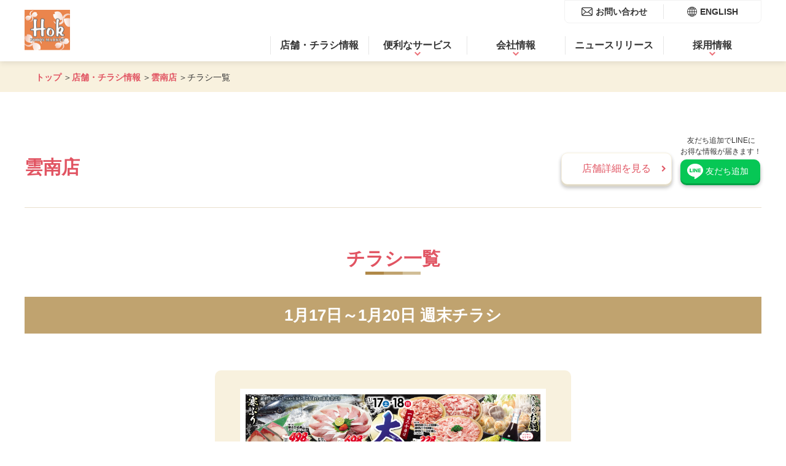

--- FILE ---
content_type: text/html; charset=UTF-8
request_url: https://hk.freshsaeki.co.jp/hk/flyer/93
body_size: 3877
content:
<!DOCTYPE html>
<html lang="ja" dir="ltr" prefix="content: http://purl.org/rss/1.0/modules/content/  dc: http://purl.org/dc/terms/  foaf: http://xmlns.com/foaf/0.1/  og: http://ogp.me/ns#  rdfs: http://www.w3.org/2000/01/rdf-schema#  schema: http://schema.org/  sioc: http://rdfs.org/sioc/ns#  sioct: http://rdfs.org/sioc/types#  skos: http://www.w3.org/2004/02/skos/core#  xsd: http://www.w3.org/2001/XMLSchema# ">
  <head>
    <!-- Global site tag (gtag.js) - Google Analytics -->
<script async="" src="https://www.googletagmanager.com/gtag/js?id=UA-71198726-1"></script>
<script>
  window.dataLayer = window.dataLayer || [];
  function gtag(){dataLayer.push(arguments);}
  gtag('js', new Date());
 
  gtag('config', 'UA-71198726-1');
</script>    <meta charset="utf-8" />
<meta name="description" content="" />
<link rel="icon" href="/favicon.ico" />
<link rel="apple-touch-icon" sizes="180x180" href="/apple-touch-icon.png" />
<meta property="og:site_name" content="株式会社フーズマーケットホック" />
<meta property="og:type" content="article" />
<meta property="og:url" content="https://hk.freshsaeki.co.jp/hk/flyer/93" />
<meta property="og:title" content="チラシ一覧 | 株式会社フーズマーケットホック" />
<meta property="og:description" content="" />
<meta property="og:locale" content="ja_JP" />
<meta name="MobileOptimized" content="width" />
<meta name="HandheldFriendly" content="true" />
<meta name="viewport" content="width=device-width, initial-scale=1.0" />
<meta property="og:image" content="https://hk.freshsaeki.co.jp/assets/hk/img/common/hok_ogp.jpg" />

    <title>チラシ一覧 | 株式会社フーズマーケットホック</title>
    <link rel="stylesheet" media="all" href="/core/modules/views/css/views.module.css?t90so2" />
<link rel="stylesheet" media="all" href="/modules/contrib/cacheflush/css/cacheflush.menu.css?t90so2" />
<link rel="stylesheet" media="all" href="/assets/hk/css/common.css?t90so2" />
<link rel="stylesheet" media="all" href="/assets/hk/css/flyer/flyer.css?t90so2" />
<link rel="stylesheet" media="all" href="/themes/custom/saeki_front/css/custom.css?t90so2" />

    
  </head>
  <body>
    <!---->        <a href="#main-content" class="visually-hidden focusable">
      メインコンテンツに移動
    </a>

<div class="views-element-container"><div class="js-view-dom-id-f95d12387bc1e938c7f04deafa6200d69aee27b650c88b702037944c76fd2dfb">
  
  
  

  
  
  

  


<header class="l-header">
  <div class="l-header__inner">
    <div class="l-header__left">
      <a href="/">
        <picture>
          <source media="(max-width: 999px)" srcset="/sites/default/files/header_footer/hk/2022-08/header_logo_hok.png" width="40">
          <img src="/sites/default/files/header_footer/hk/2022-08/header_logo_hok.png" width="74" alt="HOK FOODS MARKET">
        </picture>
      </a>
      <div class="l-header__menu" id="js-humOpenBtn">
        <span class="l-header__menuIco" aria-hidden="true"></span>
        <span class="l-header__menuTxt"><span class="close">メニュー</span><span class="open">閉じる</span></span>
      </div>
    </div>
    <div class="l-header__right js-humCnt">
      <nav>
        <ul class="l-header__list">
          <li class="l-header__listItem--sp">
            <a href="/">TOP</a>
          </li>
                      <li class="l-header__listItem">
                                    <div><a href="/store">店舗・チラシ情報</a></div>
                            </li>
                      <li class="l-header__listItem">
                                    <dl class="js-headerAcd">
                      <dt class="l-header__listTtl js-headerAcdLbl"><a href="/service/">便利なサービス</a></dt>
                      <dd class="l-header__dropDown js-headerAcdCnt">
                                              <div class="l-header__dropDownItem"><a href="/service/memberscard/" class="ico">会員カード・商品券</a></div>
                                            </dd>
                    </dl>
                            </li>
                      <li class="l-header__listItem">
                                    <dl class="js-headerAcd">
                      <dt class="l-header__listTtl js-headerAcdLbl"><a href="/company/">会社情報</a></dt>
                      <dd class="l-header__dropDown js-headerAcdCnt">
                                              <div class="l-header__dropDownItem"><a href="/company/message/" class="ico">ごあいさつ</a></div>
                                              <div class="l-header__dropDownItem"><a href="/company/activity/" class="ico">HOKの取り組み</a></div>
                                              <div class="l-header__dropDownItem"><a href="/company/profile/" class="ico">会社概要・沿革</a></div>
                                              <div class="l-header__dropDownItem"><a href="/company/officer/" class="ico">役員紹介</a></div>
                                            </dd>
                    </dl>
                            </li>
                      <li class="l-header__listItem">
                                    <div><a href="/news">ニュースリリース</a></div>
                            </li>
                      <li class="l-header__listItem">
                                    <dl class="js-headerAcd">
                      <dt class="l-header__listTtl js-headerAcdLbl"><a href="/recruit/">採用情報</a></dt>
                      <dd class="l-header__dropDown js-headerAcdCnt">
                                              <div class="l-header__dropDownItem"><a href="/recruit/" class="ico">採用サイト</a></div>
                                              <div class="l-header__dropDownItem"><a href="https://job.mynavi.jp/26/pc/search/corp248135/outline.html" class="ico">マイナビ2026 エントリーページ</a></div>
                                              <div class="l-header__dropDownItem"><a href="https://job.mynavi.jp/27/pc/search/corp248135/outline.html" class="ico">マイナビ2027 エントリーページ</a></div>
                                              <div class="l-header__dropDownItem"><a href="https://saeki-job.net/jobfind-pc/area/All?brand=8" class="ico">パート・アルバイト/中途採用</a></div>
                                            </dd>
                    </dl>
                            </li>
                  </ul>
      </nav>
      <div class="l-header__list">
        <div class="l-header__listItem"><a href="/inquiry/" class="l-header__inquiry">お問い合わせ</a></div>
        <div class="l-header__listItem"><a href="/en/" class="l-header__lang">ENGLISH</a></div>
      </div>
    </div>
  </div>
</header>

    

  
  

  
  
</div>
</div>


    
      <div class="dialog-off-canvas-main-canvas" data-off-canvas-main-canvas>
      <div>
    <div data-drupal-messages-fallback class="hidden"></div><div class="views-element-container"><div class="js-view-dom-id-f3d0f94041e50f6c319f88af597db148001ff4d9a8f130fd1682704a416ad306">
  
  
  

  
  
  

  
  

  <nav class="c-breadcrumbs c-breadcrumbs__pc">
    <ul class="c-breadcrumbs__list">
      <li class="c-breadcrumbs__item"><a href="/">トップ</a></li>
      <li class="c-breadcrumbs__item"><a href="/store">店舗・チラシ情報</a></li>
      <li class="c-breadcrumbs__item"><a href="/store/unnan">雲南店</a></li>
      <li class="c-breadcrumbs__item -current">チラシ一覧</li>
    </ul>
  </nav>

  <main class="c-wrapper">
    <div class="c-container">
      <div class="p-mv">
        <div class="p-mv__ttlBlc">
          <h1 class="c-ttl">雲南店</h1>
        </div>
        <div class="p-mv__linkBlc">
          <div class="c-shadow p-mv__btnWrap">
            <a href=/store/unnan class="c-btn -right"><span class="c-btn__inner">店舗詳細を見る</span></a>
          </div>
                  <div class="p-mv__linkWrap">
            <p class="p-mv__linkBlcTxt">友だち追加でLINEに<br>お得な情報が届きます！</p>
            <div class="c-shadow p-mv__btnWrap">
              <a href="https://page.line.me/556bqrku?openQrModal=true" class="c-btn"><span class="c-btn__inner">友だち追加</span></a>
            </div>
          </div>
        
        </div>
      </div>
    </div>
    <section class="c-container">
      <h2 class="c-ttl">チラシ一覧</h2>
    

 

      <dl class="p-flyer">
                <dt class="p-ttl"><span class="p-ttl__date">1月17日～1月20日</span> <span class="p-ttl__txt">週末チラシ</span></dt>
                <dd class="p-flyer__desc">
          <p class="p-flyer__desc-txt">
            
          </p>
        </dd>
        <dd class="p-flyer__list">
          <div class="p-flyer__listItem">
          <a href="https://hk.freshsaeki.co.jp/hk/flyer/detail/%E9%80%B1%E6%9C%AB%E3%83%81%E3%83%A9%E3%82%B7-271" target="_blank" rel="noopener">
            <div class="p-flyer__img">
                              <img src="/sites/default/files/flyer_hk/2026-01/HP-hok0117omote%20kihon.jpg" alt="" />
                <span class="p-flyer__zoom" role="button">チラシを見る</span>
            </div>
          </a>
            
            
                        <div class="p-flyer__txtWrap">
                          <p class="p-flyer__txt">正常に表示されない場合はこちら</p>
                          <ol class="p-flyer__linkList">


                               <li><a href="/sites/default/files/flyer_hk/2026-01/HP-hok0117omote%20kihon.jpg" class="p-flyer__txtLink">&#9312;</a></li>
                                              <li><a href=" /sites/default/files/flyer_hk/2026-01/HP-hok0117ura%20kihon.jpg" class="p-flyer__txtLink">&#9313;</a></li>
                                                                                                                                                                                                                                                                                                                                                         
              </ol>
            </div>
          </div>
        </dd>
      </dl>

    </section>
  </main>

    <nav class="c-breadcrumbs c-breadcrumbs__sp">
    <ul class="c-breadcrumbs__list">
      <li class="c-breadcrumbs__item"><a href="/">トップ</a></li>
      <li class="c-breadcrumbs__item"><a href="/store">店舗・チラシ情報</a></li>
      <li class="c-breadcrumbs__item"><a href="/store/unnan">雲南店</a></li>
      <li class="c-breadcrumbs__item -current">チラシ一覧</li>
    </ul>
  </nav>

    

  
  

  
  
</div>
</div>

  </div>


  </div>

    

<div class="views-element-container"><div class="js-view-dom-id-f33a2d456afea26ad2e98d05724eaeea010fabfc4e655ffb760f15023ee83cdb">
  
  
  

  
  
  

  
<footer class="l-footer">
  <p class="c-footer__pagetop js-pagetop"><span>TOP</span>
  </p>
  <div class="u-bgBuisness01">
    <div class="l-footer__inner">
      <div class="l-footer__list" id="js-footerAcdWrap">
        <div class="l-footer__listItem">
          <div class="l-footer__listTtl l-footer__listTtl--li"><a href="/store">店舗・チラシ情報</a>
          </div>
        </div>
        <dl class="l-footer__listItem -leftMgn js-footerAcd">
          <dt class="l-footer__listTtl js-footerAcdLbl"><a href="/service/">便利なサービス</a>
          </dt>
          <dd class="l-footer__listCnt js-footerAcdCnt">
            <div class="l-footer__listTxt"><a href="/service/memberscard/">会員カード・商品券</a>
            </div>
          </dd>
        </dl>
        <dl class="l-footer__listItem js-footerAcd">
          <dt class="l-footer__listTtl js-footerAcdLbl"><a href="/company/">会社情報</a>
          </dt>
          <dd class="l-footer__listCnt js-footerAcdCnt">
            <div class="l-footer__listTxt"><a href="/company/message/">ごあいさつ</a>
            </div>
            <div class="l-footer__listTxt"><a href="/company/activity/">HOKの取り組み</a>
            </div>
            <div class="l-footer__listTxt"><a href="/company/profile/">会社概要・沿革</a>
            </div>
            <div class="l-footer__listTxt"><a href="/company/officer/">役員紹介</a>
            </div>
          </dd>
        </dl>
        <dl class="l-footer__listItem js-footerAcd">
          <dt class="l-footer__listTtl js-footerAcdLbl"><a href="/recruit/">採用情報</a>
          </dt>
          <dd class="l-footer__listCnt js-footerAcdCnt">
            <div class="l-footer__listTxt"><a href="/recruit/">採用サイト</a>
            </div>
            <div class="l-footer__blank"><a href="https://job.mynavi.jp/26/pc/search/corp248135/outline.html" target="_blank">マイナビ2026 エントリーページ</a>
            </div>
            <div class="l-footer__blank"><a href="https://saeki-job.net/jobfind-pc/area/All?brand=8" target="_blank">パート・アルバイト・中途採用</a>
            </div>
            <div class="l-footer__listTxt">&nbsp;
            </div>
          </dd>
        </dl>
        <ul class="l-footer__listItem">
          <li class="l-footer__listTtl l-footer__listTtl--li"><a href="/news">ニュースリリース</a></li>
          <li class="l-footer__listTtl l-footer__listTtl--li"><a href="/location/">新規出店地募集</a></li>
          <li class="l-footer__listTtl l-footer__listTtl--li"><a href="/idea/">商品のご提案窓口</a></li>
          <li class="l-footer__listTtl l-footer__listTtl--li"><a class="l-footer__blank" href="https://www.id.nlbc.go.jp/" target="_blank">牛肉トレーサビリティ</a></li>
        </ul>
      </div>
      <div class="l-footer__list l-footer__list-groupCompany">
        <ul class="l-footer__listItem">
          <li class="l-footer__listTxt c-fwBold"><span>食文化を通して健康な生活を提案する</span>
            <br />
            さえきセルバグループ</li>
          <li class="l-footer__listTxt"><a href="https://www.freshsaeki.co.jp/">株式会社さえきセルバホールディングス</a></li>
          <li class="l-footer__listTxt"><a href="https://tk.freshsaeki.co.jp/">株式会社東京さえき</a></li>
          <li class="l-footer__listTxt"><a href="https://hk.freshsaeki.co.jp/">株式会社フーズマーケットホック</a></li>
          <li class="l-footer__listTxt"><a href="https://ym.freshsaeki.co.jp/">株式会社山梨さえき</a></li>
          <li class="l-footer__listTxt"><a href="https://kh.freshsaeki.co.jp/">株式会社京浜さえき</a></li>
        </ul>
      </div>
    </div>
  </div>
  <div class="l-footer__btm">
    <div class="l-footer__btmLeft">
      <ul class="l-footer__pp">
        <li><a href="https://www.freshsaeki.co.jp/hd/privacypolicy/">プライバシーポリシー</a></li>
        <li><a href="https://www.freshsaeki.co.jp/hd/terms/">サイトのご利用にあたって</a></li>
        <li><a href="/sitemap/">サイトマップ</a></li>
      </ul>
    </div>
    <div class="l-footer__btmRight"><small>(C) Saeki Selva Holdings all rights reserved.</small>
    </div>
  </div>
</footer>



    

  
  

  
  
</div>
</div>


    <script type="application/json" data-drupal-selector="drupal-settings-json">{"path":{"baseUrl":"\/","scriptPath":null,"pathPrefix":"","currentPath":"hk\/flyer\/93","currentPathIsAdmin":false,"isFront":false,"currentLanguage":"ja"},"pluralDelimiter":"\u0003","suppressDeprecationErrors":true,"ajaxPageState":{"libraries":"cacheflush\/cacheflush.menu,saeki_front\/global-styling,saeki_front\/hk-styling,saeki_front\/hk-styling-flyerlist,system\/base,views\/views.module","theme":"saeki_front","theme_token":null},"ajaxTrustedUrl":[],"user":{"uid":0,"permissionsHash":"c40d60414e3e60dfad79933f710898d9b5b959f92ec7fe6d54dfb3ada3d13fa9"}}</script>
<script src="/assets/common/js/lib/jquery-3.6.0.min.js?t90so2"></script>
<script src="/assets/hk/js/common.js?v=9.3.11"></script>
<script src="/core/misc/polyfills/element.matches.js?v=9.3.11"></script>
<script src="/core/misc/polyfills/object.assign.js?v=9.3.11"></script>
<script src="/core/assets/vendor/css-escape/css.escape.js?v=1.5.1"></script>
<script src="/core/assets/vendor/once/once.min.js?v=1.0.1"></script>
<script src="/core/assets/vendor/jquery-once/jquery.once.min.js?v=2.2.3"></script>
<script src="/core/misc/drupalSettingsLoader.js?v=9.3.11"></script>
<script src="/sites/default/files/languages/ja_63d9nruRUtnZ5-d5UWRBpaiPJTJnHgdl2d8TOmlb8ig.js?t90so2"></script>
<script src="/core/misc/drupal.js?v=9.3.11"></script>
<script src="/core/misc/drupal.init.js?v=9.3.11"></script>
<script src="/core/assets/vendor/tabbable/index.umd.min.js?v=5.2.1"></script>
<script src="/core/misc/jquery.once.bc.js?v=9.3.11"></script>
<script src="/core/misc/progress.js?v=9.3.11"></script>
<script src="/core/misc/ajax.js?v=9.3.11"></script>

  </body>
</html>


--- FILE ---
content_type: text/css
request_url: https://hk.freshsaeki.co.jp/assets/hk/css/common.css?t90so2
body_size: 14499
content:
@charset "UTF-8";

/* ==========================================================================
reset
https://github.com/hankchizljaw/modern-css-reset/blob/master/dist/reset.css
========================================================================== */
/* Box sizing rules */
*,
*::before,
*::after {
  box-sizing: border-box;
}

/* Remove default margin */
body,
h1,
h2,
h3,
h4,
p,
figure,
blockquote,
dl,
dd,
ul,
ol {
  margin: 0;
}

/* Remove list styles on ul, ol elements with a list role, which suggests default styling will be removed */
ul,
ol {
  list-style: none;
  padding: 0;
}

/* Set core root defaults */
html:focus-within {
  scroll-behavior: smooth;
}

/* Set core body defaults */
body {
  min-height: 100vh;
  text-rendering: optimizeSpeed;
  line-height: 1.5;
}

/* A elements that don't have a class get default styles */
a:not([class]) {
  text-decoration-skip-ink: auto;
}

/* Make images easier to work with */
img,
picture {
  max-width: 100%;
  display: block;
}

/* Inherit fonts for inputs and buttons */
input,
button,
textarea,
select {
  font: inherit;
}

/* Remove all animations and transitions for people that prefer not to see them */
@media (prefers-reduced-motion: reduce) {
  html:focus-within {
    scroll-behavior: auto;
  }

  *,
  *::before,
  *::after {
    animation-duration: 0.01ms !important;
    animation-iteration-count: 1 !important;
    transition-duration: 0.01ms !important;
    scroll-behavior: auto !important;
  }
}

/* additional reset style */
a {
  text-decoration: none;
}

/* ==========================================================================
CSS custom properties
========================================================================== */
:root {
  --main-bg-color: #fff;
  --sub-bg-color: #f8f1de;
  --main-color: #ec6d76;
  --sub-color: #ec6d76;
  --accent-color: #b08948;
  --main-text-color: #333;
  --sub-text-color: #ccc;
  --accent1-text-color: #e15462;
  --accent2-text-color: #f89fa0;
  --accent3-text-color: #c0a36f;
  --accent4-text-color: #d1be97;

  --arrow-ico: url([data-uri]);
  --arrow-ico-white: url([data-uri]);
  --arrow-ico-btm: url([data-uri]);

  --link-ico: url([data-uri]);
  --link-ico-white: url([data-uri]);
  --pdf-ico: url([data-uri]);
  --pdf-ico-white: url([data-uri]);
  --blank-ico: url([data-uri]);
  --blank-ico-white: url([data-uri]);
}

/* ==========================================================================
base Setting
========================================================================== */
body {
  /* font-family: 'メイリオ', sans-serif; */
  font-family: -apple-system, BlinkMacSystemFont, Roboto, 'Segoe UI',
    'Helvetica Neue', HelveticaNeue, YuGothic, 'Yu Gothic Medium', 'Yu Gothic',
    Verdana, Meiryo, sans-serif;
  font-weight: 500;
  font-size: 16px;
  line-height: 1.5;
  color: var(--main-text-color);
}

@media screen and (min-width: 768px) {
  body {
    font-size: 18px;
  }
}

/* ==========================================================================
layout
========================================================================== */
/* main
----------------------------------------------------------------- */
.l-main {
  padding-top: 55px;
  /* padding-bottom: 24px; */
}

@media screen and (min-width: 768px) {
  .l-main {
    padding-top: 60px;
    /* padding-bottom: 80px; */
  }
}

/* ==========================================================================
breadcrumbs
========================================================================== */
.c-breadcrumbs {
  background-color: var(--sub-bg-color);
}

.c-breadcrumbs__list {
  display: flex;
  flex-wrap: wrap;
  margin: auto;
  padding: 16px 18px 13px;
  max-width: 1200px;
}

.c-breadcrumbs__item {
  font-size: 14px;
  font-weight: bold;
}

.c-breadcrumbs__item::after {
  content: '＞';
  font-size: 14px;
  font-weight: normal;
  margin: 0 0 0 3px;
  text-decoration: none;
}

.c-breadcrumbs__item:last-child::after {
  content: none;
  margin: 0;
}

.c-breadcrumbs__item.-current {
  color: var(--main-text-color);
  font-weight: normal;
}

.c-breadcrumbs__item a {
  color: var(--accent1-text-color);
}

/* only PC Style */
@media screen and (min-width: 768px) {
  .c-breadcrumbs__pc {
    padding: 100px 0 0;
  }

  .c-breadcrumbs__sp {
    display: none;
  }
}

/* only SP Style */
@media screen and (max-width: 767px) {
  .c-breadcrumbs__pc {
    display: none;
  }

  .c-breadcrumbs__list {
    padding: 6px 18px 4px;
    width: 100%;
  }
}

/* header
----------------------------------------------------------------- */
.l-header {
  background: var(--main-bg-color);
  width: 100%;
  position: fixed;
  z-index: 1000;
}

.l-header a {
  color: var(--main-text-color);
}

.l-header__menu {
  width: 55px;
  height: 55px;
  margin-left: auto;
  font-size: 10px;
  line-height: 1.6;
  color: var(--accent1-text-color);
  text-align: center;
  background-color: var(--main-bg-color);
  position: relative;
}

.is-open.l-header__menu {
  background-color: var(--main-color);
  color: var(--main-bg-color);
}

.l-header__menuTxt {
  position: absolute;
  right: 0;
  left: 0;
  bottom: 6px;
  margin: auto;
}

.l-header__menuIco {
  width: 15px;
  height: 16px;
  position: absolute;
  border-bottom: solid 2px var(--accent1-text-color);
  transition: border-color 0.3s ease-in;
  top: 21%;
  right: -10px;
  left: 0;
  margin: auto;
}

.l-header__menuIco::before,
.l-header__menuIco::after {
  content: '';
  display: block;
  width: 22px;
  height: 2px;
  right: 0;
  background-color: var(--accent1-text-color);
  position: absolute;
  transition: transform 0.3s ease-in, background-color 0.3s ease-in;
}

.l-header__menuIco::after {
  margin-top: 7px;
  width: 17px;
}

.l-header__menu .open {
  display: none;
}

.is-open.l-header__menu .open {
  display: block;
}

.l-header__menu .close {
  display: block;
}

.is-open.l-header__menu .close {
  display: none;
}

.is-open .l-header__menuIco {
  border-color: transparent;
}

.is-open .l-header__menuIco::before,
.is-open .l-header__menuIco::after {
  margin-top: 50%;
  background-color: var(--main-bg-color);
}

.is-open .l-header__menuIco::before {
  width: 24px;
  transform: rotate(-45deg);
}

.is-open .l-header__menuIco::after {
  width: 24px;
  transform: rotate(45deg);
}

.l-header__dropDown {
  display: none;
}

@media screen and (max-width: 999px) {
  .l-header__left {
    display: flex;
    align-items: center;
    width: 100%;
    padding-left: 3.7%;
    box-shadow: 0px 2px 5px rgb(0 0 0 / 10%);
  }

  .l-header .js-humCnt {
    display: none;
  }

  .l-header .l-header__right {
    overflow: scroll;
    height: 100vh;
    -ms-overflow-style: none;
    scrollbar-width: none;
  }

  .l-header .l-header__right::-webkit-scrollbar {
    display: none;
  }

  .l-header .is-humOpen.l-header__right {
    background-color: var(--main-color);
  }

  .js-headerAcd {
    position: relative;
  }

  .js-headerAcdTriger {
    content: '';
    pointer-events:auto;
    display: inline-block;
    position: absolute;
    inset: 0% 0 0% auto;
    width: 14%;
    height: 100%;
  }

  .l-header__list a {
    position: relative;
    display: block;
    padding: 16px 14% 16px 9%;
    color: var(--main-bg-color);
    border-top: 1px solid var(--main-bg-color);
  }

  .l-header__listTtl {
    position: relative;
  }

  .l-header__list a {
    display: block;
    background-image: var(--arrow-ico-white);
    background-repeat: no-repeat;
    background-position: right 9% center;
  }

  .l-header__listTtl a {
    background-image: none;
  }

  dl .l-header__listTtl::before,
  dl .l-header__listTtl::after {
    content: '';
    display: block;
    width: 12px;
    height: 1px;
    margin-top: -1px;
    border-top: none;
    border-right: none;
    background-color: var(--main-bg-color);
    position: absolute;
    top: 50%;
    right: 8%;
    transition: transform 0.3s ease-in, background-color 0.3s ease-in;
  }

  dl .l-header__listTtl::after {
    transform: rotate(90deg);
  }

  dl.is-open .l-header__listTtl::after {
    transform: rotate(0);
  }

  .is-open .l-header__dropDown {
    background-color: var(--sub-bg-color);
  }

  .is-open .l-header__dropDown a {
    color: var(--accent1-text-color);
    border-color: var(--accent1-text-color);
    background-image: var(--arrow-ico);
  }

  .l-header .pc {
    display: none;
  }
}

@media screen and (min-width: 1000px) {
  .l-header {
    font-size: 16px;
    font-weight: bold;
    filter: drop-shadow(0px 2px 5px rgba(0, 0, 0, 0.1));
  }

  .l-header a {
    transition: 0.3s;
  }

  .l-header a:hover {
    color: var(--accent1-text-color);
  }

  .l-header__inner {
    display: flex;
    justify-content: space-between;
    align-items: center;
    max-width: 1240px;
    margin: auto;
    padding: 0 20px 14px;
  }

  .l-header__left {
    padding-top: 12px;
  }

  .l-header__menu {
    display: none;
  }

  .l-header__right,
  .l-header__list {
    display: flex;
    align-items: center;
  }

  .l-header__right {
    flex-direction: column;
    align-items: flex-end;
    justify-content: space-between;
  }

  .l-header__right > nav {
    order: 2;
    margin-top: 24px;
  }

  .l-header__right > nav .l-header__listItem {
    text-align: center;
  }

  .l-header__right > .l-header__list {
    padding: 6px 0;
    border: 1px solid #f2f2f2;
    border-radius: 0 0 8px 8px;
    /*margin-right: 8px;*/
  }

  .l-header__right > .l-header__list > .l-header__listItem {
    width: 160px;
    padding: 0;
    text-align: center;
  }

  .l-header__right > .l-header__list > .l-header__listItem:last-child {
    border-left: solid 1px #e6e6e6;
    width: 159px;
  }

  .js-headerAcd {
    display: block;
  }

  .l-header__listItem {
    padding: 0 8px;
    position: relative;
    text-align: right;
    width: 160px;
  }

  .l-header__listItem--sp {
    display: none;
  }

  .l-header__list > li::before {
    content: '';
    display: block;
    height: 30px;
    width: 1px;
    background-color: #e6e6e6;
    position: absolute;
    left: 0;
    top: 0;
    bottom: 0;
    margin: auto;
  }

  .l-header__listTtl {
    cursor: pointer;
    transition: 0.3s;
  }

  .l-header__listTtl a::after {
    content: '';
    display: block;
    width: 10px;
    height: 10px;
    background-image: var(--arrow-ico-btm);
    position: absolute;
    right: 0;
    left: 0;
    bottom: -5px;
    margin: auto;
    transition: 0.3s;
  }

  .l-header__listItem > dl:hover .l-header__listTtl a::after {
    opacity: 0;
  }

  .l-header__listItem > dl:hover .l-header__dropDown {
    display: block;
  }

  .l-header__dropDown {
    position: absolute;
    left: 50%;
    top: 3em;
    width: max-content;
    min-width: 270px;
    max-width: 300px;
    transform: translate(-50%, 0%);
    background-color: var(--main-bg-color);
    border: 1px solid var(--accent1-text-color);
  }

  .l-header__dropDown::before {
    content: '';
    width: 100%;
    height: 30px;
    position: absolute;
    top: -30px;
    left: 0;
    background: transparent;
    cursor: pointer;
  }

  .l-header__dropDown::after {
    content: '';
    /* △のあしらい */
    display: inline-block;
    width: 10px;
    height: 10px;
    background-color: var(--main-bg-color);
    border-top: 1px solid var(--accent1-text-color);
    border-left: 1px solid var(--accent1-text-color);
    position: absolute;
    top: -6px;
    left: 0;
    right: 0;
    z-index: 2;
    transform: rotate(45deg);
    margin: auto;
  }

  .l-header__dropDown.-large {
    width: 378px;
  }

  .l-header__dropDownItem {
    text-align: left;
    /* padding: 0 16px; */
    transition: 0.3s;
    position: relative;
    z-index: 3;
  }

  .l-header__dropDownItem:hover {
    background-color: var(--sub-bg-color);
  }

  .l-header__dropDownItem:not(:first-of-type) .ico {
    border-top: 1px solid #d9d9d9;
  }

  .l-header__dropDown a {
    display: block;
    padding: 8px 0;
    color: var(--accent1-text-color);
    font-weight: normal;
  }

  .l-header__dropDown .ico {
    display: block;
    background-image: var(--arrow-ico);
    background-repeat: no-repeat;
    background-position: right 8px center;
    padding: 8px 16px;
  }

  .l-header__dropDown .ico:hover {
    opacity: 0.6;
  }

  /*.l-header__dropDown a:hover {
    color: var(--accent2-text-color);
  }*/

  .l-header__lang {
    padding-left: 21px;
    background-image: url([data-uri]);
    background-repeat: no-repeat;
    background-position: left center;
    background-size: 16px;
    font-size: 14px;
  }

  .l-header__lang:hover {
    background-image: url([data-uri]);
  }

  .l-header__inquiry {
    padding-left: 23px;
    background-image: url([data-uri]);
    background-repeat: no-repeat;
    background-position: left center;
    background-size: 18px;
    font-size: 14px;
  }

  .l-header__inquiry:hover {
    background-image: url([data-uri]);
  }

  .l-header .sp {
    display: none;
  }
}

/* header_en
----------------------------------------------------------------- */
@media screen and (min-width: 1000px) {
  .l-header__en .l-header__listItem {
    width: 200px;
  }
}

/* footer
----------------------------------------------------------------- */
.l-footer {
  position: relative;
}

.l-footer a {
  color: var(--main-text-color);
  transition: 0.3s;
}

.l-footer__inner {
  max-width: 1240px;
  margin: 0 auto;
  padding: 0;
  color: var(--main-bg-color);
}

.l-footer__logoBlc {
  margin-bottom: 20px;
}

.l-footer__ttl {
  font-size: 13px;
}

.l-footer__list {
  font-size: 15px;
}

.l-footer__listItem {
  width: 100%;
}

.l-footer__listTtl {
  font-weight: bold;
}

.l-footer__pp {
  display: flex;
  flex-wrap: wrap;
  font-size: 13px;
}

.l-footer__pp > li:not(:last-child) {
  border-right: 1px solid;
  padding-right: 12px;
  margin-right: 12px;
}

.l-footer__blank::after {
  content: '';
  display: inline;
  background-image: url([data-uri]);
  background-repeat: no-repeat;
  background-position: right center;
  padding-right: 16px;
}

.l-footer__list.l-footer__list-groupCompany
  .l-footer__listTxt:first-child
  span {
  font-size: 12px;
}

@media screen and (min-width: 1000px) {
  .l-footer .sp {
    display: none;
  }

  .l-footer__inner {
    padding: 45px 20px 25px;
  }

  .l-footer__inner a {
    color: var(--main-bg-color);
  }

  .l-footer__logoBlc {
    margin-bottom: 44px;
  }

  .l-footer__logoBlc > a {
    display: flex;
    align-items: center;
  }

  .l-footer__ttl {
    font-size: 18px;
    font-weight: bold;
    margin-left: 6px;
  }

  .l-footer__list {
    display: flex;
    justify-content: space-between;
    font-size: 14px;
  }

  .l-footer__list.l-footer__list-groupCompany {
    margin-top: 6.5%;
  }

  .l-footer__listItem {
    margin-right: 0;
    width: auto;
  }

  .l-footer__listTtl {
    margin-bottom: 14px;
  }

  .l-footer__listTxt {
    margin-bottom: 5px;
  }

  .l-footer__list.l-footer__list-groupCompany .l-footer__listTxt:first-child {
    margin-bottom: 15px;
  }

  .l-footer a:hover {
    color: var(--accent2-text-color);
  }

  .l-footer__list.pc {
    padding-bottom: 65px;
  }

  .l-footer__pp {
    font-size: 14px;
  }

  .l-footer__btm {
    display: flex;
    justify-content: space-between;
    max-width: 1136px;
    padding: 15px 30px;
    margin: 0 auto;
  }
}

@media screen and (max-width: 999px) {
  .js-footerAcdCnt {
    display: none;
  }

  .l-footer__listCnt {
    position: relative;
  }

  .l-footer__listCnt::before {
    position: absolute;
    top: 0;
    left: 0;
    /*content: '';*/
    width: 100%;
    height: 1px;
    background-color: var(--main-bg-color);
    transform: scale(0.9, 1);
    transform-origin: center top;
    transition: transform 0.3s ease-in;
  }

  .is-open .l-footer__listCnt {
    background-color: var(--sub-bg-color);
  }

  .is-open .l-footer__listTtl {
    background-color: var(--accent2-text-color);
    border-bottom: none;
  }

  dl.is-open .l-footer__listTtl > a::after {
    transform: rotate(0);
  }

  .l-footer__logoBlc {
    width: 89.33%;
    margin-left: auto;
    margin-right: auto;
  }

  .l-footer__logoBlc .sp {
    font-size: 10px;
    margin: 10px 0 4px;
  }

  .l-footer__listItem {
    padding: 0 4.8%;
    padding: 0;
    margin: auto;
    width: 90.4%;
  }

  .is-open.l-footer__listItem {
    width: 100%;
  }

  .is-open .l-footer__listTxt a,
  .is-open .l-footer__listTtl > a {
    width: 90.4%;
    margin: auto;
  }

  .is-open .l-footer__listTxt a {
    color: var(--accent1-text-color);
    background-image: var(--arrow-ico);
  }

  .l-footer__listTtl,
  .l-footer__listTxt {
    border-bottom: 1px solid var(--main-bg-color);
    /*width: 90.66%;*/
    margin-left: auto;
    margin-right: auto;
  }

  .l-footer__listTxt {
    /*width: 84%;*/
    margin-left: auto;
    margin-right: auto;
  }

  .l-footer__listTxt .inBlc {
    display: inline-block;
    margin-right: 1.2em;
  }

  .l-footer__listTtl {
    width: 100%;
    padding: 0 1.5% 0 3%;
    cursor: pointer;
    position: relative;
  }

  .l-footer__listTtl--li {
    padding: 0;
  }

  li.l-footer__listTtl--li:last-child {
    border-bottom: none;
  }

  .l-footer__listTtl > a {
    display: block;
    position: relative;
    margin-left: auto;
    margin-right: auto;
  }

  dl .l-footer__listTtl > a::before,
  dl .l-footer__listTtl > a::after {
    content: '';
    display: block;
    width: 12px;
    height: 1px;
    margin-top: -1px;
    border-top: none;
    border-right: none;
    background-color: var(--main-bg-color);
    position: absolute;
    top: 50%;
    right: 2px;
    transition: transform 0.25s ease-in, background-color 0.25s ease-in;
  }

  dl .l-footer__listTtl > a::after {
    transform: rotate(90deg);
  }

  .l-footer__list a {
    display: block;
    padding: 11px 0 9px;
    font-weight: normal;
    color: var(--main-bg-color);
  }

  .l-footer__listTxt a,
  .l-footer__listTtl--li a {
    background-image: var(--arrow-ico-white);
    background-repeat: no-repeat;
    background-position: right 3% center;
    padding-left: 3%;
    padding-right: 3%;
  }

  .l-footer__list.l-footer__list-groupCompany {
    border-top: 1px solid var(--main-bg-color);
  }

  .l-footer__list.l-footer__list-groupCompany .l-footer__listTxt {
    width: 100%;
  }

  .l-footer__list.l-footer__list-groupCompany .l-footer__listTxt:first-child {
    font-size: 13px;
    padding: 11px 3% 9px;
  }

  .l-footer__list.l-footer__list-groupCompany .l-footer__listTxt:last-child {
    border: none;
  }

  .l-footer__pp {
    border-bottom: 1px solid #f5c3c7;
  }

  .l-footer__pp > li {
    border-bottom: 1px solid #e9e0cd;
    border-right: 1px solid #e9e0cd;
    font-size: 13px;
    margin: 0;
    text-align: center;
    width: 50%;
  }

  .l-footer__pp > li:not(:last-child) {
    border-bottom: 1px solid #e9e0cd;
    border-right: 1px solid #e9e0cd;
    padding: 0;
    margin: 0;
  }

  .l-footer__pp > li:nth-child(even) {
    border-right: none;
  }

  .l-footer__pp > li:last-child {
    border-bottom: none;
  }

  .l-footer__pp > li a {
    display: block;
    padding: 16px 10px 15px;
  }

  .l-footer__btmRight {
    text-align: center;
    padding: 15px 10px;
  }
}

/* footer_en
----------------------------------------------------------------- */
.l-footer__en .l-footer__listTtl,
.l-footer__en .l-footer__listTtl a {
  font-weight: 700;
}
.l-footer__en .l-footer__listTxt a {
  font-weight: 500;
}
.l-footer__en .l-footer__listItem {
  display: flex;
  justify-content: space-between;
}

.l-footer__en .l-footer__list .l-footer__listItem {
  display: block;
}

@media screen and (max-width: 999px) {
  .l-footer__en .l-footer__listItem {
    display: block;
  }

  .l-footer__en .l-footer__listTtl a {
    padding: 16px 0;
  }
  .l-footer__en .l-footer__list.pc {
    border-top: 1px solid var(--main-bg-color);
  } 
  .l-footer__en .l-footer__inner > .l-footer__list:not(.pc) {
    font-size: 16px;
  }
  .l-footer__en .l-footer__list.l-footer__list-groupCompany .l-footer__listTxt:first-child {
    font-size: unset;
    padding: 0;
  }
  .l-footer__en .l-footer__list-groupCompany .l-footer__listTxt > span {
    display: block;
    padding: 11px 3% 9px;
  }
}

@media screen and (min-width: 1000px) {
  .l-footer__en .l-footer__inner {
    padding: 45px 20px 0;
  }
  .l-footer__en .l-footer__inner > .l-footer__list:not(.pc) {
  font-size: 18px;
  }
  .l-footer__en .l-footer__inner > .l-footer__list:not(.pc) > .l-footer__listItem {
    display: flex;
    width: 100%;
    margin-right: 4%;
  }
  .l-footer__en .l-footer__list.l-footer__list-groupCompany .l-footer__listTxt:first-child {
    margin-bottom: 5px;
  }
  .l-footer__en .l-footer__btm {
    max-width: 1240px;
    padding: 15px 17.5px;
  }
}

/* ==========================================================================
pagetop
========================================================================== */
.c-footer__pagetop {
  background: var(--main-color);
  border-radius: 100%;
  box-shadow: 0 3px 6px rgba(0, 0, 0, 0.16);
  color: #fff;
  cursor: pointer;
  opacity: 0;
  position: fixed;
  bottom: 50px;
  right: 83px;
  transition: all 0.3s ease !important;
  visibility: hidden;
  z-index: 99;
  box-shadow: 0 0 20px #fff3;
}

.c-footer__pagetop.is-active:hover {
  opacity: 0.8;
}

.c-footer__pagetop span {
  display: block;
  font-size: 10px;
  height: 52px;
  padding: 26px 10px 12px;
  position: relative;
  text-align: center;
  width: 52px;
}

.c-footer__pagetop span::after {
  background-image: url([data-uri]);
  background-size: cover;
  background-repeat: no-repeat;
  content: '';
  display: inline-block;
  height: 8px;
  position: absolute;
  left: 50%;
  top: 25%;
  transform: translateX(-50%);
  width: 12px;
}

.c-footer__pagetop.is-active {
  opacity: 1;
  visibility: visible;
}

.c-footer__pagetop.is-absolute {
  position: absolute;
  top: -25px;
  bottom: auto;
}

/* only SP Style */
@media screen and (max-width: 999px) {
  .c-footer__pagetop {
    right: 17px;
  }

  .c-footer__pagetop span {
    height: 48px;
    padding: 24px 10px 12px;
    width: 48px;
  }

  .c-footer__pagetop.is-absolute {
    top: -40px;
  }
}

/* ==========================================================================
 ttl
========================================================================== */
.c-ttl {
  font-size: 20px;
  line-height: 1.5;
  color: var(--accent1-text-color);
  text-align: center;
  position: relative;
  margin: 10px 0 20px;
}

.c-ttl::after {
  content: '';
  display: inline-block;
  width: 45px;
  height: 5px;
  background-color: #5484ed;
  background: linear-gradient(
    to right,
    var(--accent-color) 33%,
    var(--accent3-text-color) 34% 67%,
    var(--accent4-text-color) 68% 100%
  );
  position: absolute;
  right: 0;
  left: 0;
  bottom: -4px;
  margin: auto;
}

.c-ttl2A {
  padding: 15px 17.5px;
  background-color: var(--accent4-text-color);
  font-size: 16px;
  font-weight: bold;
  line-height: 1.5;
  color: var(--main-bg-color);
  text-align: center;
  width: 100vw;
  position: relative;
  left: 50%;
  transform: translate(-50%, 0);
  margin: 10px 0 20px;
}

.c-ttl2B {
  font-size: 17px;
  font-weight: bold;
  line-height: 1.47;
  color: var(--accent1-text-color);
  margin: 10px 0 20px;
}

.c-ttl3A,
.c-ttl3B {
  font-size: 16px;
  font-weight: bold;
  line-height: 1.5;
  margin: 10px 0 15px;
}

.c-ttl3A {
  color: var(--accent1-text-color);
}

.c-ttl4 {
  font-weight: normal;
  color: var(--accent1-text-color);
}

/* common parts PC */
@media screen and (min-width: 768px) {
  .c-ttl {
    font-size: 30px;
  }

  .c-ttl + p {
    margin-top: 30px;
  }
  .c-ttl::after {
    width: 90px;
  }

  .c-ttl2AWrap {
    padding: 15px 17.5px;
    max-width: 1235px;
    margin: 0 auto 20px;
  }

  .c-ttl2A {
    font-size: 20px;
    width: auto;
    position: static;
    transform: initial;
  }

  .c-ttl2B {
    font-size: 24px;
    line-height: 1.5;
  }

  .c-ttl3A,
  .c-ttl3B {
    font-size: 18px;
  }
}

/* ==========================================================================
utility
========================================================================== */
.u-tac {
  text-align: center !important;
}

.u-tal {
  text-align: left !important;
}

.u-tar {
  text-align: right !important;
}
@media screen and (max-width: 767px) {
  .u-tacSp {
    text-align: center !important;
  }

  .u-talSp {
    text-align: left !important;
  }

  .u-tarSp {
    text-align: right !important;
  }
}

.u-bg01 {
  background-color: #f9f9f9 !important;
}

.u-bg02 {
  background-color: #fbf8f9 !important;
}

.u-bgBuisness01 {
  background-color: var(--main-color) !important;
}

.u-bgBuisness02 {
  background-color: var(--sub-bg-color) !important;
}

.u-bgBuisness03 {
  background-color: #ededed !important;
}

.u-bgBuisness04 {
  background-color: #fafcfa !important;
}

.u-bgBuisness05 {
  background-color: #fcfdfc !important;
}

.u-mbL {
  margin-bottom: 40px !important;
}

.u-mbR {
  margin-bottom: 20px !important;
}

.u-mbS {
  margin-bottom: 10px !important;
}

hr {
  height: 0;
  padding: 0;
  border: 0;
  border-top: 1px solid #ccc;
  margin: 60px auto;
  max-width: 1200px;
}

/* リンク icon */
.c-link,
.file--application-pdf {
  color: var(--accent1-text-color);
  transition: 0.3s;
}

.c-link--arrow,
.file--application-pdf {
  padding-right: 18px;
  background-image: var(--arrow-ico);
  background-repeat: no-repeat;
  background-position: right center;
  background-size: 10px;
}

.c-link--pdf::before,
.file--application-pd::before {
  content: '';
  display: inline-block;
  width: 30px;
  height: 33px;
  background-image: var(--pdf-ico);
  background-repeat: no-repeat;
  background-position: left center;
  background-size: 30px;
  vertical-align: middle;
  margin-right: 10px;
  transform: translateY(-3px);
  transition: 0.3s;
}

.c-link--ico::before {
  content: '';
  display: inline-block;
  width: 26px;
  height: 26px;
  background-image: var(--link-ico);
  background-repeat: no-repeat;
  background-position: left center;
  background-size: 26px;
  vertical-align: middle;
  margin-right: 10px;
  transition: 0.3s;
}

.c-link--blank::before {
  content: '';
  display: inline-block;
  width: 24px;
  height: 24px;
  background-image: var(--blank-ico);
  background-repeat: no-repeat;
  background-position: left center;
  background-size: 23px;
  vertical-align: middle;
  margin-right: 10px;
  transition: 0.3s;
}

.c-linkIco,
.c-linkIco--blank,
.c-linkIco--pdf {
  color: var(--accent1-text-color);
  text-decoration: underline;
  position: relative;
  padding-right: 24px;
  transition: 0.3s;
}

.news .c-linkIco,
.news .c-linkIco--blank {
  color: var(--accent1-text-color);
  text-decoration: underline;
}

.c-linkIco {
  background-image: var(--link-ico);
  background-repeat: no-repeat;
  background-position: right 2px center;
  background-size: 17px;
}

.c-linkIco--blank {
  background-image: var(--blank-ico);
  background-repeat: no-repeat;
  background-position: right 4px center;
  background-size: 16px;
}

.c-linkIco--pdf {
  background-image: var(--pdf-ico);
  background-repeat: no-repeat;
  background-position: right top;
  background-size: 20px;
}

@media screen and (min-width: 768px) {
  .c-link:hover,
  .c-linkIco:hover,
  .c-linkIco--blank:hover,
  .c-linkIco--pdf:hover,
  .file--application-pdf:hover {
    color: var(--accent2-text-color);
  }

  .c-link--arrow:hover {
    background-image: url([data-uri]);
    background-size: 10px;
  }

  .c-linkIco:hover {
    background-image: url([data-uri]);
    background-size: 17px;
  }

  .c-linkIco--blank:hover {
    background-image: url([data-uri]);
    background-size: 16px;
  }

  .c-linkIco--pdf:hover {
    background-image: url([data-uri]);
    background-size: 20px;
  }

  .c-link--pdf:hover::before {
    background-image: url([data-uri]);
    background-size: 30px;
  }

  .c-link--ico:hover::before {
    background-image: url([data-uri]);
    background-size: 26px;
  }

  .c-link--blank:hover::before {
    background-image: url([data-uri]);
    background-size: 23px;
  }
}

@media screen and (max-width: 767px) {
  .u-pcOnly {
    display: none !important;
  }
}

@media screen and (min-width: 768px) {
  .u-spOnly {
    display: none !important;
  }
}

/* ==========================================================================
移植
========================================================================== */
.cf:before,
.cf:after {
  content: ' ';
  display: table;
}

.cf:after {
  clear: both;
}

.cf {
  *zoom: 1;
}

/*===============================================================
	news
===============================================================*/
.c-date {
  display: block;
  padding-right: 10px;
  line-height: 30px;
  letter-spacing: 0.03em;
  min-width: 110px;
}

.c-category {
  display: block;
  line-height: 25px;
  font-size: 13px;
  color: #fff;
  text-align: center;
  border-radius: 4px;
}

.c-category + .c-category {
  margin-left: 10px;
}

/* */

.importance li strong {
  color: #ce0202;
  font-weight: bold;
}

.c-newsList dt,
.c-newsList dd,
.importance dt,
.importance dd,
.importance li {
  padding: 17px 20px;
  line-height: 25px;
}

.c-newsList dt:not(:first-of-type),
.importance dt:not(:first-of-type) {
  border-top: 1px solid #e6e6e6;
}

.c-newsList span.c-date {
  display: block;
  padding-right: 10px;
}

.c-newsList span.c-category {
  display: block;
  padding: 0 10px;
  line-height: 2;
  font-size: 15px;
  color: var(--accent1-text-color);
  text-align: center;
  border: solid 1px var(--accent1-text-color);
  font-weight: bold;
}

.c-newsList dd {
  margin-left: 240px;
  line-height: 25px;
}

.c-newsList dd a,
.importance li a,
.importance dd a {
  color: #333;
  text-decoration: none;
  transition: 0.3s;
}

/* .c-newsList {
  background-color: var(--main-bg-color);
} */

@media screen and (max-width: 767px) {
  .c-newsList dt,
  .importance dt {
    float: none;
    width: 100%;
    padding-right: 0;
    padding-top: 10px;
    padding-bottom: 5px;
    font-size: 14px;
    line-height: 20px;
  }

  .c-newsList dt span,
  .importance dt span {
    display: block;
  }

  .c-newsList dt .c-date,
  .importance dt .c-date {
    float: left;
    width: auto;
    font-size: 14px;
    line-height: 20px;
  }

  .c-newsList dt .c-category {
    float: left;
    font-size: 12px;
    line-height: 18px;
  }

  .c-newsList dd,
  .importance dd {
    font-size: 14px;
    line-height: 20px;
    margin-left: 0;
    border-top: 0;
    padding-top: 0;
    padding-bottom: 10px;
  }

  .c-newsList dd:not(:first-of-type) {
    border-top: none;
  }

  .sp_cf:before,
  .sp_cf:after {
    content: ' ';
    display: table;
  }

  .sp_cf:after {
    clear: both;
  }

  .sp_cf {
    *zoom: 1;
  }

  .news .c-btnWrap {
    margin-top: 16px;
  }
}

@media screen and (min-width: 768px) {
  .c-newsList {
    border-bottom: 1px solid #ddd;
  }

  .c-newsList dt {
    display: flex;
    padding-bottom: 0;
  }

  .c-newsList dd {
    width: calc(100% - 209px);
    margin-left: 0;
  }

  .c-newsList dd a:hover,
  .importance dd a:hover {
    color: var(--accent1-text-color);
  }

  .importance dt {
    padding: 30px 30px 0;
  }

  .importance dd {
    padding: 7px 30px 15px;
  }
}

/* ==========================================================================
section layout
========================================================================== */

.c-section {
  padding: 0 ;
}

.c-section__border {
  position: relative;
}

.c-container {
  padding: 0 17.5px;
  max-width: 1235px;
  margin: 30px auto 60px;
}
.c-container--wide {
  overflow: hidden;
}

.c-container--wide .c-imgWrap {
  margin-bottom: auto;
}

/* only SP Style */
@media screen and (max-width: 767px) {
  .c-section {
    margin: 30px 0;
  }
}

/* ==========================================================================
half-media
========================================================================== */

.c-half-media {
  display: flex;
}

.c-half-media__img-wrapper {
  flex: 0 1 48.33333%;
  margin-right: 3.33333%;
}

.c-half-media__img {
  width: 100%;
}

.c-half-media__body {
  flex: 1;
}

.c-half-media__body > *:last-child {
  margin-bottom: 0;
}

.c-half-media__title {
  color: var(--accent1-text-color);
  font-size: 1.5rem;
  font-weight: bold;
  margin-bottom: 20px;
}

.c-half-media__text {
  margin-bottom: 30px;
}

.c-half-media__body .c-btnWrap {
  max-width: 180px;
  position: relative;
}

/* --reverse */
.c-half-media--reverse {
  flex-direction: row-reverse;
}

.c-half-media--reverse .c-half-media__img-wrapper {
  margin-right: 0;
}

.c-half-media--reverse .c-half-media__body {
  margin-right: 3.33333%;
}

/* --col1 --col2 */
.c-half-media--col1,
.c-half-media--col2 {
  display: block;
}

.c-half-media--col1 .c-half-media__img-wrapper {
  margin-left: auto;
  margin-right: auto;
  max-width: 800px;
}

.c-half-media--col2 .c-half-media__img-wrapper {
  display: flex;
  margin-right: 0;
}

.c-half-media--col2 .c-half-media__img-wrapper > .c-half-media__img-inner {
  margin-right: 3.33333%;
}

.c-half-media--col2
  .c-half-media__img-wrapper
  > .c-half-media__img-inner:last-child {
  margin-right: 0;
}

/* only PC Style */
@media screen and (min-width: 768px) {
  .c-ttl + .c-half-media,
  .c-ttl + .c-vertical-posts,
  .c-ttl + .c-movie-block {
    margin-top: 40px;
  }

  .c-half-media__text {
    line-height: 1.78;
  }

  .c-half-media--col1 .c-half-media__img-wrapper,
  .c-half-media--col2 .c-half-media__img-wrapper {
    margin-bottom: 30px;
  }
}

/* only SP Style */
@media screen and (max-width: 767px) {
  .c-half-media {
    display: block;
  }

  .c-half-media__img-wrapper {
    margin-right: 0;
    margin-bottom: 10px;
  }

  .c-half-media__title {
    font-size: 1.0625rem;
    margin-bottom: 5px;
  }

  .c-half-media__text {
    margin-bottom: 10px;
  }
}

/* ==========================================================================
vertical-posts
========================================================================== */

.c-vertical-posts {
  max-width: 1035px;
  margin-left: auto;
  margin-right: auto;
  padding-left: 17.5px;
  padding-right: 17.5px;
}

.c-vertical-posts__item {
  padding-top: 21px;
  padding-bottom: 22px;
  border-bottom: 1px solid #e6e6e6;
}

.c-vertical-posts__item:first-child {
  padding-top: 0;
}

.c-vertical-posts__title {
  color: #333;
}

/* only PC Style */
@media screen and (min-width: 768px) {
  .c-vertical-posts__title:focus,
  .c-vertical-posts__title:hover {
    color: var(--accent1-text-color);
  }
}

/* only SP Style */
@media screen and (max-width: 767px) {
  .c-vertical-posts {
    padding-left: 0;
    padding-right: 0;
  }

  .c-vertical-posts__item {
    padding-top: 14px;
    padding-bottom: 10px;
  }
}

/* ==========================================================================
movie-block
========================================================================== */

.c-movie-block {
  margin-left: auto;
  margin-right: auto;
  max-width: 800px;
}

.c-movie-block__img {
  margin-left: auto;
  margin-right: auto;
}

.c-movie-block__icon {
  position: relative;
}

.c-movie-block__icon::before,
.c-movie-block__icon::after {
  /* content: ""; */
  display: block;
  position: absolute;
  top: 50%;
  left: 50%;
  transform: translate(-50%, -50%);
  pointer-events: none;
}

.c-movie-block__icon::before {
  background-color: #fff;
  border: 1px solid #707070;
  border-radius: 50%;
  height: 141px;
  width: 141px;
}

.c-movie-block__icon::after {
  width: 0;
  height: 0;
  border-style: solid;
  border-width: 24.5px 0 24.5px 43px;
  border-color: transparent transparent transparent #707070;
  transform: translate(-40%, -50%);
}

.c-movie-block__iframe {
  width: 100%;
  max-height: 450px;
  height: 53vw;
}

.c-movie-block__video {
  width: 100%;
  max-height: 450px;
  height: 53vw;
}

/* only SP Style */
@media screen and (max-width: 767px) {
  .c-movie-block__icon::before {
    height: 60px;
    width: 60px;
  }

  .c-movie-block__icon::after {
    border-width: 10.5px 0 10.5px 18px;
  }
}

/* ==========================================================================
c-card
========================================================================== */

.c-card__img-wrapper {
  margin-bottom: 20px;
}

.c-card__img {
  margin-left: auto;
  margin-right: auto;
}

.c-card__text {
  margin-bottom: 30px;
}

.c-card__body .c-btnWrap {
  max-width: 180px;
  position: relative;
}

.c-card__body > *:last-child {
  margin-bottom: 0;
}

.c-cards {
  display: flex;
  flex-wrap: wrap;
}

/* --col2 */
.c-cards--col2 {
  margin-bottom: -30px;
}

.c-cards--col2 > .c-cards__item {
  width: 48.33333%;
  margin-right: 3.33333%;
  margin-bottom: 30px;
}

.c-cards--col2 > .c-cards__item:nth-child(even) {
  margin-right: 0;
}

/* --col3 */
.c-cards--col3 {
  margin-bottom: -30px;
}

.c-cards--col3 > .c-cards__item {
  width: 31.707%;
  margin-right: 2.43902%;
  margin-bottom: 30px;
}

.c-cards--col3 > .c-cards__item:nth-child(3n) {
  margin-right: 0;
}

/* --col4 */
.c-cards--col4 {
  margin-bottom: -30px;
  padding-left: 4.66666%;
  padding-right: 4.66666%;
}

.c-cards--col4 > .c-cards__item {
  width: 23.78%;
  margin-right: 1.62602%;
  margin-bottom: 30px;
}

.c-cards--col4 > .c-cards__item:nth-child(4n) {
  margin-right: 0;
}

/* only PC Style */
@media screen and (min-width: 768px) {
  .c-card__text {
    line-height: 1.78;
  }

  .c-cards--col3 > .c-cards__item .c-card__img-wrapper {
    margin-bottom: 15px;
  }

  .c-cards--col4 > .c-cards__item .c-card__img-wrapper {
    margin-bottom: 10px;
  }
}

/* only SP Style */
@media screen and (max-width: 767px) {
  .c-cards--col2 {
    margin-bottom: -40px;
  }

  .c-cards--col2 > .c-cards__item {
    width: 100%;
    margin-right: 0;
    margin-bottom: 40px;
  }

  .c-card__img-wrapper {
    margin-bottom: 5px;
  }

  .c-card__text {
    margin-bottom: 10px;
  }

  .c-cards--col3 {
    margin-bottom: -40px;
  }

  .c-cards--col3 > .c-cards__item {
    width: 100%;
    margin-right: 0;
    margin-bottom: 40px;
  }

  .c-cards--col4 {
    margin-bottom: -30px;
    padding-left: 0;
    padding-right: 0;
  }

  .c-cards--col4 > .c-cards__item {
    width: 48.33333%;
    margin-right: 3.33333%;
    margin-bottom: 30px;
  }

  .c-cards--col4 > .c-cards__item:nth-child(2n) {
    margin-right: 0;
  }
}

/* ==========================================================================
c-btn
========================================================================== */

.c-btnWrap {
  position: relative;
  max-width: 340px;
}

.c-shadow {
  position: relative;
}

.c-shadow::after {
  content: '';
  display: block;
  width: 100%;
  height: 100%;
  border-radius: 10px;
  background: #f8f1de;
  position: absolute;
  z-index: 1;
  top: 3px;
  right: 0;
  left: 0;
  margin: auto;
  box-shadow: 0px 3px 6px rgba(0, 0, 0, 0.16);
  transition: 0.3s;
}

.c-btnWrap--small {
  display: inline-block;
  max-width: 100%;
}

.c-btnWrap--small .c-btn__inner {
  padding: 0 43px;
}

.c-btn {
  display: flex;
  align-items: center;
  /*font-size: 14px;*/
  line-height: 1.5;
  color: var(--accent1-text-color);
  width: 100%;
  padding: 13px 16px;
  background: var(--main-bg-color);
  border: 1px solid var(--sub-bg-color);
  border-radius: 10px;
  position: relative;
  z-index: 2;
  transition: 0.3s;
  box-shadow: 0px 3px 6px rgba(0, 0, 0, 0.16);
}

.c-btn.c-btn--fill {
  color: #fff;
  background: var(--main-color);
  border: none;
  border: 1px solid var(--main-color);
  border-bottom: 3px solid var(--accent1-text-color);
  filter: drop-shadow(0px 3px 6px rgba(0, 0, 0, 0.16));
}

.c-btn.-right::after {
  content: '';
  display: inline-block;
  position: absolute;
  right: 9px;
  width: 10px;
  height: 10px;
  background-image: var(--arrow-ico);
}

.c-btn.-left::after {
  content: '';
  display: inline-block;
  position: absolute;
  left: 10px;
  width: 10px;
  height: 10px;
  background-image: var(--arrow-ico);
  transform: rotate(180deg);
}

.c-btn--fill.-right::after {
  content: '';
  display: inline-block;
  position: absolute;
  right: 12px;
  width: 10px;
  height: 10px;
  background-image: url([data-uri]);
}

.c-btn--fill.-left::after {
  content: '';
  display: inline-block;
  position: absolute;
  left: 10px;
  width: 10px;
  height: 10px;
  background-image: url([data-uri]);
  transform: none;
}

.c-btn--disable {
  pointer-events: none;
  color: var(--main-bg-color);
  border-color: var(--sub-text-color);
  background-color: var(--sub-text-color);
}

.c-btn.-link::after {
  content: '';
  display: inline-block;
  position: absolute;
  right: 10px;
  width: 18px;
  height: 18px;
  background-image: var(--link-ico);
  background-size: 17px;
  background-repeat: no-repeat;
}
.c-btn.-blank::after {
  content: '';
  display: inline-block;
  position: absolute;
  right: 10px;
  width: 18px;
  height: 18px;
  background-image: var(--blank-ico);
  background-size: 16px;
  background-repeat: no-repeat;
}
.c-btn.-pdf::after {
  content: '';
  display: inline-block;
  position: absolute;
  right: 10px;
  width: 20px;
  height: 23px;
  background-image: var(--pdf-ico);
  background-size: 20px;
  background-repeat: no-repeat;
}

.c-btn.c-btn--fill.-link::after,
.c-btn.c-btn--disable.-link::after {
  content: '';
  display: inline-block;
  position: absolute;
  right: 10px;
  width: 18px;
  height: 18px;
  background-image: var(--link-ico-white);
  background-repeat: no-repeat;
}

.c-btn.c-btn--fill.-blank::after,
.c-btn.c-btn--disable.-blank::after {
  content: '';
  display: inline-block;
  position: absolute;
  right: 10px;
  width: 18px;
  height: 18px;
  background-image: var(--blank-ico-white);
  background-repeat: no-repeat;
}

.c-btn.c-btn--fill.-pdf::after,
.c-btn.c-btn--disable.-pdf::after {
  content: '';
  display: inline-block;
  position: absolute;
  right: 10px;
  width: 20px;
  height: 22px;
  background-image: var(--pdf-ico-white);
  background-repeat: no-repeat;
}

.c-btn__inner {
  margin: auto;
  padding: 0 16px;
}

.c-btnWrap.-center {
  margin-right: auto;
  margin-left: auto;
}

/* only PC Style */
@media screen and (min-width: 768px) {
  .c-btn {
    font-size: 16px;
  }

  .c-shadow:hover::after {
    background: #ded9cc;
  }

  .c-btnWrap--small .c-btn__inner {
    padding: 0 32px;
  }

  .c-btn:hover {
    background-color: var(--sub-bg-color);
  }

  .c-btn.c-btn--fill:hover {
    background-color: var(--accent1-text-color);
    border-color: #c94b57;
  }
}

/* only SP Style */
@media screen and (max-width: 767px) {
  .c-btnWrap.-spCenter {
    margin-right: auto;
    margin-left: auto;
  }
}

/* ==========================================================================
コンポーネント一覧ページ HD 事業 共通
========================================================================== */

/* ==========================================================================
txt
========================================================================== */
.c-txt {
  font-size: 16px;
  font-weight: normal;
  line-height: 1.5;
  color: #000000;
  margin: 10px 0;
}

.c-fwBold {
  font-weight: bold;
}

.c-italic {
  font-style: italic;
}

.c-fsXL {
  font-size: 24px;
}

.c-fsL {
  font-size: 22px;
}

.c-fsBase1 {
  font-size: 16px;
}

.c-fsBase2 {
  font-size: 14px;
}

.c-fsS {
  font-size: 12px;
}

.c-fsXS {
  font-size: 10px;
}

@media screen and (min-width: 768px) {
  .c-txt {
    font-size: 18px;
    line-height: 1.667;
  }

  .c-fsXL {
    font-size: 26px;
  }

  .c-fsL {
    font-size: 24px;
  }

  .c-fsBase1 {
    font-size: 18px;
  }

  .c-fsBase2 {
    font-size: 16px;
  }

  .c-fsS {
    font-size: 14px;
  }

  .c-fsXS {
    font-size: 12px;
  }
}

/* ==========================================================================
margin
========================================================================== */
.c-mAuto {
  margin: auto;
}
.c-mxAuto {
  margin-left: auto;
  margin-right: auto;
}
.c-myAuto {
  margin-top: auto;
  margin-bottom: auto;
}
.c-mtAuto {
  margin-top: auto;
}
.c-mrAuto {
  margin-right: auto;
}
.c-mbAuto {
  margin-bottom: auto;
}
.c-mlAuto {
  margin-left: auto;
}

.c-m0 {
  margin: 0;
}
.c-mx0 {
  margin-left: 0;
  margin-right: 0;
}
.c-my0 {
  margin-top: 0;
  margin-bottom: 0;
}
.c-mt0 {
  margin-top: 0;
}
.c-mr0 {
  margin-right: 0;
}
.c-mb0 {
  margin-bottom: 0;
}
.c-ml0 {
  margin-left: 0;
}

.c-mb1 {
  margin-bottom: 1em;
}
.c-mb2 {
  margin-bottom: 2em;
}
.c-mb3 {
  margin-bottom: 3em;
}
.c-mb4 {
  margin-bottom: 4em;
}
.c-mb5 {
  margin-bottom: 5em;
}

/* ==========================================================================
column
========================================================================== */
.c-column {
  display: flex;
  flex-wrap: wrap;
  margin-bottom: 10px;
  justify-content: space-between;
}

.c-column--center {
  justify-content: center;
}

.c-column__item,
.c-column__item--col2,
.c-column__item--col3 {
  width: 100%;
}

.c-column__item,
.c-column__item--col2,
.c-column__item--col2B,
.c-column__item--col3,
.c-column__item--col4 {
  margin-bottom: 1%;
}

.c-column__item--col2B {
  width: 49%;
}

.c-column__item--col2B:nth-of-type(even) {
  margin-left: auto;
}

.c-column__item--col4 {
  width: 49.5%;
}

@media screen and (max-width: 767px) {
  .c-column__item--col4:nth-of-type(even) {
    margin-left: auto;
  }
}

@media screen and (min-width: 768px) {
  .c-column {
    margin-bottom: 10px;
  }

  .c-column__item--col2 {
    width: 49%;
  }

  .c-column__item--col2:nth-of-type(even) {
    margin-left: auto;
  }

  .c-column__item--col3 {
    width: 32%;
  }

  .c-column__item--col3:not(:nth-of-type(3n)) {
    /* margin-right: 2%; */
  }

  .c-column__item--col4 {
    width: 24.25%;
  }

  .c-column__item--col4:not(:nth-of-type(4n)) {
    /* margin-right: 1%; */
  }
}

/* ==========================================================================
imgWrap
========================================================================== */
.c-imgWrap {
  margin-bottom: 15px;
}

.c-imgWrap--center {
  display: flex;
  justify-content: center;
  align-items: center;
  margin-right: auto;
  margin-left: auto;
}

.c-imgWrap--radius img {
  border-radius: 10px;
}

.c-imgWrap--circle {
  border-radius: 50%;
  width: 160px;
  height: 160px;
  object-fit: cover;
  overflow: hidden;
  display: flex;
  justify-content: center;
  align-items: center;
}

.c-imgWrap--circle img {
  max-width: inherit;
}

.c-imgWrap--max {
  margin-right: calc(50% - 50vw);
  margin-left: calc(50% - 50vw);
}

.c-imgWrap--max img {
  width: 100%;
}

@media screen and (min-width: 768px) {
  .c-imgWrap {
    margin-bottom: 20px;
  }

  .c-imgWrap--circle {
    width: 240px;
    height: 240px;
  }
}

/* ==========================================================================
oList
========================================================================== */
.c-oList {
  counter-reset: listNum 0;
  margin-bottom: 20px;
}

.c-oList .c-oList {
  margin-bottom: 0;
}

.c-oList > li {
  display: table;
  line-height: 1.6875;
}

.c-oList > li::before {
  counter-increment: listNum 1;
  content: counters(listNum, '-') '.';
  padding-right: 10px;
  display: table-cell;
}

.c-oList > li:not(:first-child) {
  margin-top: 20px;
}

.c-oList > li .c-oList > li {
  margin-top: 10px;
}

.c-oList > li .c-oList > li::before {
  width: 3em;
}

@media screen and (min-width: 768px) {
  .c-oList {
    margin-bottom: 30px;
  }

  .c-oList > li {
    line-height: 1.778;
  }

  .c-oList > li:not(:first-child) {
    margin-top: 30px;
  }

  .c-oList > li .c-oList > li {
    margin-top: 20px;
  }
}

/* ==========================================================================
uList
========================================================================== */
.c-uList {
  margin-bottom: 20px;
}

.c-uList .c-uList {
  margin-bottom: 0;
}

.c-uList > li {
  display: table;
  line-height: 1.6875;
}

.c-uList > li::before {
  content: '●';
  padding-right: 10px;
  display: table-cell;
}

.c-uList > li:not(:first-child) {
  margin-top: 20px;
}

.c-uList > li .c-uList > li {
  margin-top: 10px;
}

.c-uList--link > li::before {
  color: var(--accent1-text-color);
}

@media screen and (min-width: 768px) {
  .c-uList {
    margin-bottom: 30px;
  }

  .c-uList > li {
    line-height: 1.778;
  }

  .c-uList > li:not(:first-child) {
    margin-top: 30px;
  }

  .c-uList > li .c-uList > li {
    margin-top: 20px;
  }
}

/* ==========================================================================
noteList
========================================================================== */
.c-noteList,
.c-noteList--order {
  margin-bottom: 20px;
}

.c-noteList li {
  display: table;
  font-size: 13px;
  line-height: 1.77;
}

.c-noteList li::before {
  content: '※';
  padding-right: 10px;
  display: table-cell;
}

.c-noteList > li:not(:first-child) {
  margin-top: 20px;
}

.c-noteList--order {
  counter-reset: noteNum 0;
}

.c-noteList--order > li::before {
  counter-increment: noteNum 1;
  content: '※' counter(noteNum);
}

@media screen and (min-width: 768px) {
  .c-noteList li {
    font-size: 14px;
  }
}

/* ==========================================================================
maru
========================================================================== */
.c-maru {
  display: inline-block;
  color: #fff;
  width: 1.5556em;
  line-height: 1.5556;
  background-color: #bbc1d0;
  border-radius: 100%;
  text-align: center;
}

/* ==========================================================================
tk 固有のコンポーネント
========================================================================== */
/* ==========================================================================
bnrBtn
========================================================================== */
/* card */
.c-bnrBtn {
  display: block;
  margin: auto;
  margin-bottom: 20px;
  width: 100%;
}
.c-bnrBtn--small {
  max-width: 160px;
}
.c-bnrBtn--xSmall {
  max-width: 158px;
}

.c-bnrBtn__img img {
  width: 100%;
  transition: opacity 0.3s;
  border-radius: 10px;
}

.c-bnrBtn__txt {
  margin-top: 8px;
  font-size: 16px;
  color: var(--main-text-color) 333;
}

.c-bnrBtn__txt--small {
  font-size: 10px;
  color: #000000;
}

.c-bnrBtn__txtInner {
  padding-right: 16px;
  color: var(--main-text-color);
  transition: 0.3s;
}

@media screen and (min-width: 768px) {
  .c-bnrBtn {
    max-width: 520px;
  }
  .c-bnrBtn--small {
    max-width: 291px;
  }
  .c-bnrBtn--xSmall {
    max-width: 241px;
  }
  .c-bnrBtn__txt {
    margin-top: 13.5px;
    font-size: 18px;
  }

  .c-bnrBtn__txt--small {
    font-size: 12px;
  }

  .c-bnrBtn:hover img {
    opacity: 0.6;
  }

  .c-bnrBtn:hover .c-bnrBtn__txtInner {
    color: var(--main-color);
  }
}

/* ==========================================================================
pagenation
========================================================================== */
.c-pagenation {
  display: flex;
  flex-wrap: wrap;
  justify-content: center;
  width: 100%;
  text-align: center;
  margin-bottom: 36px;
}

.c-pagenation--left {
  justify-content: flex-start;
}

.c-pagenation > li:not(:last-child) {
  margin-right: 5px;
}

.c-pagenation > li a {
  font-size: 16px;
  display: inline-block;
  position: relative;
  border: 1px solid var(--accent2-text-color);
  background-color: var(--main-bg-color);
  color: var(--accent1-text-color);
  width: 40px;
  height: 40px;
  line-height: 40px;
  transition: 0.3s;
}

.c-pagenation > li a:hover {
  color: var(--main-bg-color);
  background-color: var(--accent2-text-color);
}

.c-pagenation > li a.is-active {
  color: var(--main-bg-color);
  background-color: var(--accent2-text-color);
}

.c-pagenation > .prev a::before,
.c-pagenation > .next a::before {
  content: '';
  display: inline-block;
  width: 8px;
  height: 8px;
  position: absolute;
  border-top: 2px solid var(--accent2-text-color);
  border-left: 2px solid var(--accent2-text-color);
  top: 0;
  bottom: 0;
  margin: auto;
}

.c-pagenation > .prev a::before {
  transform: rotate(-45deg);
  left: 45%;
}

.c-pagenation > .next a::before {
  transform: rotate(135deg);
  right: 45%;
}

.c-pagenation > li a:hover::before,
.c-pagenation > li a:hover::after {
  border-color: var(--main-bg-color);
}

@media screen and (min-width: 768px) {
  .c-pagenation {
    margin-bottom: 66px;
  }
}

/* ==========================================================================
table
========================================================================== */
.c-tableWrap {
  width: 100%;
  margin: 10px 0 30px;
}

.c-table {
  width: 100%;
  text-align: center;
  border-collapse: collapse;
}

.c-table--layout {
  table-layout: fixed;
}

.c-table th,
.c-table td {
  padding: 10px;
  word-break: break-all;
}

.c-table th {
  font-weight: bold;
  color: var(--main-color);
  background-color: var(--sub-bg-color);
  padding: 10px;
}

.c-table--rowA {
  text-align: left;
}

.c-table--rowA th {
  background-color: var(--main-bg-color);
  padding: 0 0 10px;
}

.c-table--rowA td {
  padding: 0 0 15px;
  margin-bottom: 15px;
  border-bottom: solid 1px var(--sub-text-color);
}

@media screen and (max-width: 767px) {
  .c-table {
    width: 100%;
  }

  .c-table th,
  .c-table td {
    display: block;
  }

  .c-table--rowB tr,
  .c-table--column tr {
    display: flex;
    flex-wrap: wrap;
    margin-top: 30px;
  }

  .c-table--rowB th,
  .c-table--column th {
    width: 100%;
  }

  .c-table--rowB td,
  .c-table--column td {
    width: 33.3%;
    position: relative;
  }

  .c-table--rowB td:nth-of-type(3n + 1)::after,
  .c-table--column td:nth-of-type(3n + 1)::after {
    content: '';
    display: block;
    position: absolute;
    bottom: 0;
    left: 0;
    width: 300%;
    height: 1px;
    background-color: var(--sub-text-color);
  }

  .c-table--mix th {
    background-color: var(--main-bg-color);
  }

  .c-table--mix td {
    padding: 0 0 10px;
  }

  .c-table--rowB .c-table__pcTr,
  .c-table--column .c-table__pcTr {
    display: none;
  }

  .c-table--mix td::before {
    content: attr(data-label);
    display: block;
    background-color: var(--sub-bg-color);
    padding: 10px;
    margin-bottom: 10px;
  }

  .c-tableFlex__item:first-of-type {
    margin-bottom: 0;
  }
}

@media screen and (min-width: 768px) {
  .c-tableFlex {
    display: flex;
    justify-content: space-between;
  }

  .c-tableFlex__item {
    width: 48.333%;
  }

  .c-tableFlex__item .c-table--rowA th {
    width: 22.75%;
  }

  .c-table th,
  .c-table td {
    padding: 37px 10px 36px;
    border-bottom: solid 1px var(--sub-text-color);
  }

  .c-table__body--column {
    display: flex;
  }

  .c-table--column tr {
    display: block;
    width: 100%;
  }

  .c-table--column th,
  .c-table--column td {
    display: block;
  }

  .c-table--mix tr:first-of-type th:first-child {
    border-right: 1px solid var(--main-bg-color);
  }

  .c-table--rowA th {
    padding: 15px 30px 15px 10px;
    width: 160px;
  }

  .c-table--rowA td {
    padding: 15px 0;
  }
}

/* ==========================================================================
colorBox
========================================================================== */
.c-colorBox {
  padding: 15px;
  margin-bottom: 48px;
  border-radius: 10px;
}

.c-colorBox--A {
  background-color: var(--sub-bg-color);
}

.c-colorBox--B {
  background-color: var(--main-bg-color);
  border: solid 2px var(--accent2-text-color);
}

@media screen and (min-width: 768px) {
  .c-colorBox {
    padding: 40px;
  }
}

/* ==========================================================================
colorBox
========================================================================== */
.c-chronology__caption {
  color: var(--main-bg-color);
  font-weight: bold;
  text-align: center;
  background-color: var(--main-color);
  padding: 14px 10px 16px;
}

.c-chronology__inner {
  padding: 0 17.5px 0 28px;
  margin: 0 auto;
}

.c-chronology__list {
  padding: 20px 0 15px 40px;
  position: relative;
}

.c-chronology__list::before {
  content: '';
  position: absolute;
  display: block;
  height: 100%;
  width: 3px;
  background-color: var(--accent2-text-color);
  left: 0;
  top: 0;
}

.c-chronology__list::after {
  content: '';
  display: inline-block;
  width: 0;
  height: 0;
  border-style: solid;
  border-width: 15px 10px 0 10px;
  border-color: var(--accent2-text-color) transparent transparent transparent;
  position: absolute;
  left: -9px;
  bottom: -3px;
}

.c-chronology__ttl {
  font-size: 20px;
  font-weight: bold;
  color: var(--accent1-text-color);
  position: relative;
}

.c-chronology__ttl::before {
  content: '';
  position: absolute;
  width: 46px;
  height: 3px;
  background-color: var(--accent2-text-color);
  left: -50px;
  top: 0;
  bottom: 0;
  margin: auto;
}

.c-chronology__ttl::after {
  content: '';
  position: absolute;
  width: 50px;
  height: 20px;
  background-image: url([data-uri]);
  background-repeat: no-repeat;
  left: -50px;
  top: 0;
  bottom: 0;
  margin: auto;
}

.c-chronology__content {
  color: #707070;
  padding-bottom: 20px;
}

.c-chronology__content img {
  margin-top: 10px;
}

@media screen and (min-width: 768px) {
  .c-chronology {
    padding: 0 17.5px;
    max-width: 1235px;
    margin: 0 auto 80px;
  }

  .c-chronology__inner {
    padding: 0 18px 0 124px;
  }

  .c-chronology__caption {
    font-size: 30px;
    padding: 20px 10px 18px;
  }

  .c-chronology__list {
    padding: 50px 0 50px 80px;
  }

  .c-chronology__ttl {
    font-size: 24px;
  }

  .c-chronology__content {
    padding-bottom: 50px;
  }

  .c-chronology__ttl::before,
  .c-chronology__ttl::after {
    left: -90px;
  }

  .c-chronology__ttl::before {
    width: 66px;
  }
}

/* ==========================================================================
boxImgTxt
========================================================================== */
.c-box {
  padding: 15px;
  border: solid 2px var(--accent2-text-color);
  border-radius: 10px;
  margin-bottom: 20px;
}

.c-box__ttl {
  font-weight: bold;
  text-align: center;
  color: var(--main-color);
  padding-bottom: 10px;
  margin-bottom: 20px;
  border-bottom: solid 1px var(--accent2-text-color);
}

@media screen and (min-width: 768px) {
  .c-box {
    padding: 20px;
    max-width: 585px;
  }
  .c-box__ttl {
    padding-bottom: 15px;
  }
  .c-column__item--col2 .c-box {
    height: calc(100% - 20px);
  }
}
/* ==========================================================================
c-recruitBox
========================================================================== */
.c-recruitBox {
  padding: 15px;
  background-color: var(--sub-bg-color);
}
.c-recruitBox__ttl {
  font-size: 16px;
  font-weight: bold;
  margin-bottom: 5px;
}
.c-recruitBox__em {
  font-size: 17px;
  font-weight: bold;
  color: var(--accent1-text-color);
  margin-bottom: 15px;
}
.c-recruitBox__bio {
  display: flex;
  flex-wrap: wrap;
  margin-bottom: 10px;
}
.c-recruitBox__bioItem {
  font-size: 17px;
}
.c-recruitBox__bioItem:not(:last-child) {
  margin-right: 0.25em;
}
.c-recruitBox__bioItem:not(:last-child)::after {
  content: '→';
}
.c-recruitBox__bioDep {
  color: var(--accent1-text-color);
  font-weight: bold;
  margin-left: 0.25em;
}
.c-recruitBox__blcImg {
  margin-top: 15px;
}
.c-recruitBox__blcImg img {
  width: 100%;
}

@media screen and (min-width: 768px) {
  .c-recruitBox {
    padding: 40px;
  }
  .c-recruitBox__container {
    display: flex;
    justify-content: space-between;
  }
  .c-recruitBox__ttl {
    margin-bottom: 15px;
  }
  .c-recruitBox__em {
    font-size: 24px;
    margin-bottom: 30px;
  }
  .c-recruitBox__blcTxt {
    width: 66.07%;
  }
  .c-recruitBox__blcImg {
    width: 30.36%;
    max-width: 340px;
    margin-top: 0;
  }
  .c-recruitBox__bio {
    margin-bottom: 20px;
  }
  .c-recruitBox__bioItem {
    font-size: 20px;
  }
}


--- FILE ---
content_type: text/css
request_url: https://hk.freshsaeki.co.jp/assets/hk/css/flyer/flyer.css?t90so2
body_size: 1790
content:
@charset "UTF-8";
/* ==========================================================================
wrapper
========================================================================== */
.c-wrapper {
  padding-top: 55px;
}
@media screen and (min-width: 768px) {
  .c-wrapper {
    padding-top: 40px;
  }
}
/* ==========================================================================
ttl
========================================================================== */
.p-ttl {
  font-size: 16px;
  font-weight: bold;
  text-align: center;
  color: #fff;
  background-color: var(--accent3-text-color);
  padding: 13px 8px;
}
@media screen and (min-width: 768px) {
  .p-ttl {
    font-size: 26px;
    padding: 11px 8px 10px;
  }
}
/* ==========================================================================
mv
========================================================================== */
.p-mv {
  display: flex;
  flex-wrap: wrap;
  justify-content: space-between;
  padding-bottom: 37px;
  margin-bottom: 54px;
  border-bottom: 1px solid #e9e0cd;
}
.p-mv__ttlBlc .c-ttl {
  margin: 30px 0 0;
}
.p-mv__ttlBlc .c-ttl::after {
  content: none;
}
.p-mv__linkBlc {
  display: flex;
  align-items: flex-end;
}
.p-mv__linkBlcTxt {
  font-size: 12px;
  text-align: center;
  margin-bottom: 4px;
}
.p-mv__btnWrap {
  width: 180px;
  position: relative;
}
.p-mv__linkWrap {
  margin-right: auto;
  margin-left: 14px;
  margin-bottom: 2px;
}
.p-mv__linkWrap .p-mv__btnWrap {
  width: 130px;
}
.p-mv__linkWrap .p-mv__btnWrap::after {
  background-color: #05b44d;
}
.p-mv__linkWrap .c-btn {
  color: #fff;
  font-size: 14px;
  padding: 8px 0px 8px 1.6em;
  background-color: #06c755;
  border-color: #06c755;
  background-image: url(/assets/hk/img/common/btn_ico_line.png);
  background-size: 26px;
  background-position: 0.7em 50%;
  background-repeat: no-repeat;
}
@media screen and (max-width: 767px) {
  .p-mv {
    padding-bottom: 20px;
    margin-bottom: 30px;
  }
  .p-mv__linkBlc {
    width: 100%;
    max-width: 365px;
    margin: auto;
    margin-right: 0;
  }
  .p-mv__ttlBlc .c-ttl {
    margin: 0 0 20px;
  }
  .p-mv__linkWrap {
    margin-left: 18px;
  }
}
/* ==========================================================================
flyer block
========================================================================== */
.p-flyer {
  margin-bottom: 50px;
}
.p-flyer__desc {
  margin: 20px auto 0;
  max-width: 700px;
}
.p-flyer__desc-txt {
}
.p-flyer__list {
  display: flex;
  flex-wrap: wrap;
}
.p-flyer__listItem {
  width: 100%;
  margin-top: 20px;
}
.p-flyer__listItem + .p-flyer__listItem {
  margin-top: 40px;
}
.p-flyer__img {
  background-color: var(--sub-bg-color);
  border-radius: 10px;
  padding: 18px 18px 17px;
  position: relative;
  height: 240px;
  text-align: center;
}
.p-flyer__img img {
  margin: auto;
  max-height: 100%;
  display: inline;
  background: #fff;
  transition: 0.3s;
}
.p-flyer__img:hover img {
  opacity: 0.6;
}
.p-flyer__btnWrap {
  margin: 20px auto 15px;
}
.p-flyer__linkList {
  display: flex;
  justify-content: center;
  counter-reset: number;
}
.p-flyer__txt {
  font-size: 14px;
  text-align: center;
}
.p-flyer__txtLink {
  font-size: 14px;
  color: var(--accent1-text-color);
  text-decoration: underline;
  position: relative;
  margin-left: 20px;
}
.p-flyer__txtWrap {
  margin-top: 18px;
}
.p-flyer__zoom {
  color: #fff;
  font-weight: bold;
  /* width: 55px; */
  /* height: 55px; */
  padding: 14px;
  padding-right: 50px;
  border-radius: 9999px;
  position: absolute;
  bottom: 10px;
  right: 10px;
  background: var(--main-color) url(/assets/hk/img/flyer/flyer_ico_zoom.png)
    no-repeat center right;
  background-size: 25px;
  background-position: calc(100% - 14px) center;
  cursor: pointer;
  transition: 0.3s;
}
.p-flyer__img:hover .p-flyer__zoom {
  background-color: var(--accent2-text-color);
}
@media screen and (min-width: 768px) {
  .p-flyer {
    margin-top: 40px;
    margin-bottom: 80px;
  }
  .p-flyer__listItem {
    width: 48.333%;
    max-width: 580px;
    margin-top: 40px;
  }
  .p-flyer__listItem:nth-child(even) {
    margin-left: auto;
  }
  .p-flyer__listItem:only-child {
    margin-right: auto;
    margin-left: auto;
    width: 100%;
  }
  .p-flyer__img {
    padding: 30px;
    height: 410px;
  }
  .p-flyer__btnWrap {
    margin: 25px auto 15px;
    max-width: 340px;
  }
  .p-flyer__zoom {
    bottom: 15px;
    right: 15px;
  }
  .p-flyer__txtWrap {
    display: flex;
    justify-content: center;
    align-items: center;
    margin-top: 20px;
  }
}
/* ==========================================================================
チラシ詳細page 専用
========================================================================== */
.p-header {
  width: 100%;
  height: 50px;
  padding: 11px;
  position: fixed;
  z-index: 3;
  background-color: #fff;
  box-shadow: 0px 2px 5px rgba(0, 0, 0, 0.1);
}
.p-header__ttl {
  color: var(--accent1-text-color);
  font-size: 18px;
  font-weight: bold;
  text-align: center;
}
.p-viewerList {
  height: 100vh;
  /* 仮置き */
  display: flex;
  opacity: 0;
  position: relative;
  z-index: -1;
}
.p-viewerList img {
  max-height: 100%;
}
.p-loader {
  display: none;
  position: absolute;
  top: 0;
  bottom: 0;
  right: 0;
  left: 0;
  margin: auto;
  background-color: #fff;
}
.p-loader.is-show {
  display: block;
}
.p-loader img {
  position: absolute;
  top: 0;
  bottom: 0;
  right: 0;
  left: 0;
  margin: auto;
}
@media screen and (min-width: 768px) {
  .p-header__ttl {
    font-size: 22px;
  }
}
/* ==========================================================================
viewer
========================================================================== */
.viewer-canvas {
  padding: 50px 0 42px;
}
.viewer-container,
.viewer-move {
  cursor: move;
}
.viewer-backdrop {
  background-color: #eeeeee;
}
.viewer-footer {
  overflow: visible;
}
.viewer-toolbar {
  bottom: 40px;
  width: 100%;
  max-width: 1024px;
  right: 0;
  left: 0;
  margin: auto;
}
.viewer-toolbar > ul {
  display: flex;
  padding: 6px 18px;
}
.viewer-toolbar > ul > li {
  border-radius: 5px;
  width: 50px;
  height: 54px;
  background-color: #fff;
  border: 1px solid #f8f1de;
  filter: drop-shadow(0px 3px 6px rgba(0, 0, 0, 0.16));
  border-bottom-width: 3px;
  overflow: visible;
  -webkit-tap-highlight-color: rgba(255, 255, 255, 0);
}
.viewer-toolbar > ul > li + li {
  margin-left: 9px;
}
.viewer-toolbar > ul > .viewer-prev,
.viewer-toolbar > ul > .viewer-next {
  background-color: #fff;
}
.viewer-toolbar > ul > .viewer-prev {
  left: 0;
  margin-left: auto;
  order: 4;
}
.viewer-toolbar > ul > .viewer-next {
  right: 0;
  order: 5;
}
.viewer-toolbar > ul > .viewer-prev::before {
  background: url(/assets/hk/img/flyer/flyer_ico_prev.png) no-repeat center;
  width: 100%;
  height: 100%;
  background-size: 22px;
}
.viewer-toolbar > ul > .viewer-next::before {
  background: url(/assets/hk/img/flyer/flyer_ico_next.png) no-repeat center right
    16px;
  width: 100%;
  height: 100%;
  background-size: 22px;
}
.viewer-zoom-in::before {
  background: url(/assets/hk/img/flyer/flyer_ico_zoomin.png) no-repeat center;
  width: 100%;
  height: 100%;
  background-size: 30px;
}
.viewer-zoom-out::before {
  background: url(/assets/hk/img/flyer/flyer_ico_zoomout.png) no-repeat center;
  width: 100%;
  height: 100%;
  background-size: 30px;
}
.viewer-one-to-one::before {
  background: url(/assets/hk/img/flyer/flyer_ico_one.png) no-repeat center left 5px;
  width: 100%;
  height: 100%;
  background-size: 32px;
}
.viewer-reset::before {
  background: url(/assets/hk/img/flyer/flyer_ico_reset.png) no-repeat center left
    6px;
  width: 100%;
  height: 100%;
  background-size: 32px;
}
.viewer-toolbar > ul > li:focus,
.viewer-toolbar > ul > li:hover {
  background-color: rgba(255, 255, 255, 1);
}
.viewer-toolbar > ul > .viewer-next:focus,
.viewer-toolbar > ul > .viewer-next:hover,
.viewer-toolbar > ul > .viewer-prev:focus,
.viewer-toolbar > ul > .viewer-prev:hover {
  background-color: rgba(255, 255, 255, 1);
}
/* reset button */
/* .viewer-reset,
.viewer-one-to-one.is-scaled {
  display: none;
}
.viewer-one-to-one.is-scaled ~ .viewer-reset {
  display: list-item;
} */
@media screen and (min-width: 768px) {
  .viewer-canvas > img {
    transform: translateY(-28px) !important;
  }
  .viewer-canvas {
    padding: 50px 0 82px;
  }
  .viewer-toolbar > ul {
    display: inline-block;
    padding: 10px 2px 14px;
    margin: 0;
  }
  .viewer-toolbar > ul > li {
    width: 67px;
    height: 51px;
  }
  .viewer-toolbar > ul > .viewer-prev,
  .viewer-toolbar > ul > .viewer-next {
    position: fixed;
    top: 50px;
    bottom: 82px;
    margin: auto;
  }
  .viewer-toolbar > ul > .viewer-prev,
  .viewer-toolbar > ul > .viewer-next {
    height: 66px;
    width: 66px;
    border-radius: 10px;
  }
  .viewer-toolbar > ul > .viewer-prev {
    margin-left: 18px;
  }
  .viewer-toolbar > ul > .viewer-next {
    margin-right: 18px;
  }
  .viewer-toolbar > ul > .viewer-next::before {
    background-position: center right 24px;
  }
  .viewer-toolbar > ul > .viewer-prev::before {
    background-position: center left 22px;
  }
  .viewer-one-to-one::before {
    background-position: center left 12px;
  }
  .viewer-reset::before {
    background-position: center left 14px;
  }
  .viewer-toolbar > ul > .viewer-next:focus,
  .viewer-toolbar > ul > .viewer-prev:focus {
    position: fixed;
  }
}


--- FILE ---
content_type: text/css
request_url: https://hk.freshsaeki.co.jp/themes/custom/saeki_front/css/custom.css?t90so2
body_size: 160
content:
.visually-hidden {
  position: absolute !important;
  overflow: hidden;
  clip: rect(1px,1px,1px,1px);
  width: 1px;
  height: 1px;
  word-wrap: normal;
}
.text-align-center {
text-align: center;
}
.text-align-left {
text-align: left;
}
.text-align-right {
text-align: right;
}
.align-center {
margin : 0 auto;
}
.align-left {
/* float: left; */
margin:0 auto 0 0;
}
img.align-right {
/* float: right; */
margin:0 0 0 auto;
}
.c-breadcrumbs__pc__none {
  padding: 100px 0 0;
}

/* プレビュー画面の戻る表示部を非表示 */
.node-preview-container {
  display:none;
}

--- FILE ---
content_type: application/javascript
request_url: https://hk.freshsaeki.co.jp/assets/hk/js/common.js?v=9.3.11
body_size: 1017
content:
(function ($) {
  var Ctrl = (function () {
    var _func = {},
      _smoothScroll = function () {
        $('a[href^="#"]:not(.js_noScroll)').on('click', function () {
          var speed = 300;
          var href = $(this).attr('href');
          var target = $(href === '#' || href === '' ? 'html' : href);
          var position = target.offset().top;
          $('html, body').animate(
            {
              scrollTop: position,
            },
            speed,
            'linear'
          );
          return false;
        });
      };

    _headerMenuSet = function () {
      var gnavLogo = '#js-humOpenBtn',
        gnavMenu = '.js-humCnt';

      function openFunc() {
        $(gnavLogo).addClass('is-open').removeClass('is-close');
        $(gnavMenu).fadeIn().addClass('is-humOpen');
      }
      function closeFunc() {
        $(gnavLogo).removeClass('is-open').addClass('is-close');
        $(gnavMenu).fadeOut().removeClass('is-humOpen');
      }
      function resetFunc() {
        $(gnavLogo).removeClass('is-open').removeClass('is-close');
        $(gnavMenu).css('display', '');
        $('.js-headerAcdCnt').css('display', '');
      }

      $(gnavLogo).on('click', function () {
        $(this).hasClass('is-open') ? closeFunc() : openFunc();
      });

      async function asyncFunc() {
        $('.js-headerAcd').append('<span class="js-headerAcdTriger"></span>');
        return;
      }

      asyncFunc().then(() => {
        $('.js-headerAcdTriger').on('click', function (e) {
          if (screenW < 1000) {
            e.preventDefault();
            $(this).prev('.js-headerAcdCnt').slideToggle();
            $(this).parent('.js-headerAcd').toggleClass('is-open');
          }
        });
      });

      var screenW = 0;
      var timer = false;
      var headerResizeFunc = function () {
        if (screenW === window.innerWidth) return;
        screenW = window.innerWidth;

        if (timer !== false) {
          clearTimeout(timer);
        }
        timer = setTimeout(function () {
          if (screenW >= 1000 && $(gnavLogo).hasClass('is-open')) {
            resetFunc();
          } else if (screenW >= 1000 && $(gnavLogo).hasClass('is-close')) {
            resetFunc();
          }
        }, 200);
      };

      headerResizeFunc();
      $(window).on('resize', function () {
        headerResizeFunc();
      });
    };

    _accSet = function () {
      function openFunc() {}
      function closeFunc() {}
      function resetFunc() {
        $('.js-footerAcd').removeClass('is-open');
        $('.js-footerAcdCnt').css('display', '');
      }
      $('.js-footerAcdLbl').on('click', function (e) {
        if (screenW < 1000) {
          e.preventDefault();
          $(this).next('.js-footerAcdCnt').slideToggle();
          $(this).parent('.js-footerAcd').toggleClass('is-open');
        }
      });

      var screenW = 0;
      var timer = false;
      var footerResizeFunc = function () {
        if (screenW === window.innerWidth) return;
        screenW = window.innerWidth;

        if (timer !== false) {
          clearTimeout(timer);
        }
        timer = setTimeout(function () {
          if (screenW >= 1000) {
            resetFunc();
          }
        }, 200);
      };

      footerResizeFunc();
      $(window).on('resize', function () {
        footerResizeFunc();
      });
    };

    _movieSet1 = function () {
      function movie_defer() {
        var iframes = document.querySelectorAll('.js_movie1');
        iframes.forEach(function (iframe) {
          if (iframe.getAttribute('data-src')) {
            iframe.setAttribute('src', iframe.getAttribute('data-src'));
          }
        });
      }
      window.addEventListener('load', movie_defer);
    };

    _pageTop = function () {
      var btn = $('.js-pagetop');

      $(window).on('load scroll', function () {
        if ($(this).scrollTop() > 100) {
          btn.addClass('is-active');
        } else {
          btn.removeClass('is-active');
        }
      });

      $(window).on('load scroll', function () {
        var height = $(document).height(),
          position = window.innerHeight + $(window).scrollTop(),
          footer = $('.l-footer').height();
        if (height - position < footer) {
          btn.addClass('is-absolute');
        } else {
          btn.removeClass('is-absolute');
        }
      });

      btn.on('click', function () {
        $('body,html').animate({
          scrollTop: 0,
        });
      });
    };

    // public
    _func = {
      smoothScroll: _smoothScroll,
      headerMenuSet: _headerMenuSet,
      accSet: _accSet,
      //movieSet1: _movieSet1
      pageTop: _pageTop,
    };
    return _func;
  })();

  $(function () {
    Ctrl.smoothScroll();
    Ctrl.headerMenuSet();
    Ctrl.accSet();
    //Ctrl.movieSet1();
    Ctrl.pageTop();
  });
})(jQuery);
